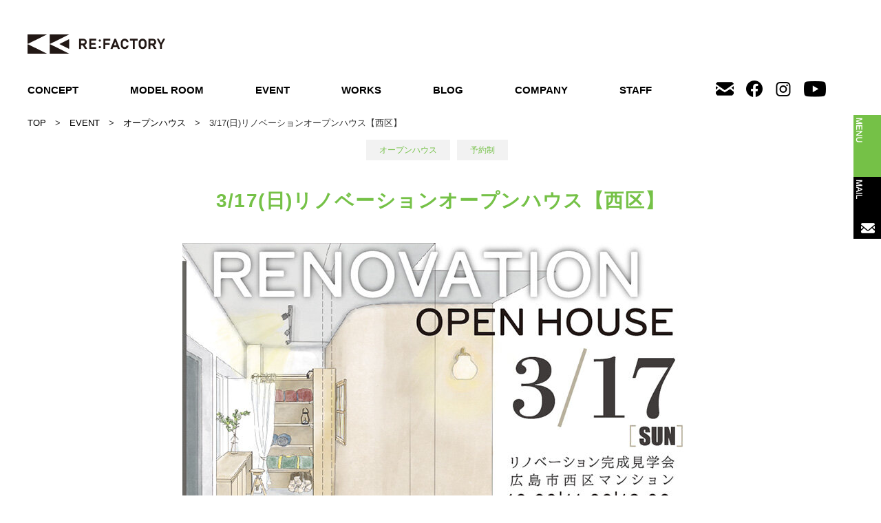

--- FILE ---
content_type: text/html
request_url: https://www.re-factory.jp/event/2024/03/003872.html
body_size: 10734
content:
<!doctype html>
<html lang="ja">
<head>
    <!-- Global site tag (gtag.js) - Google Analytics -->
<script async src="https://www.googletagmanager.com/gtag/js?id=G-0PNYR031YW"></script>
<script>
  window.dataLayer = window.dataLayer || [];
  function gtag(){dataLayer.push(arguments);}
  gtag('js', new Date());

  gtag('config', 'G-P1H2TWKCGT');
</script>
<meta http-equiv="Content-Type" content="text/html; charset=UTF-8" />
<meta name=viewport content="width=device-width, initial-scale=1, maximum-scale=1">
<meta name="format-detection" content="telephone=no">
<meta name="keywords" content="リノベーション,広島,リフォーム,中古マンション,REFACTORY,アールイーファクトリー,リファクトリー,テクシード" />

<link href="/common/css/cmn_style.css" rel="stylesheet" media="all" />
<link href="/common/css/cmn_layout.css" rel="stylesheet" media="all" />

  <link href="/common/css/layout2025.css" rel="stylesheet" media="all" />

<link href="/common/css/hover.css" rel="stylesheet" media="all" />
<link href="/common/css/print.css" rel="stylesheet" media="print" />
<link href="/re.ico" rel="shortcut icon" />
<link rel="canonical" href="https://www.re-factory.jp/event/2024/03/003872.html" />

<!--[if lt IE 9]>
    <link href="/common/css/ie8.css" rel="stylesheet">
    <script src="/common/js/html5shiv-3.7.0.js"></script>
<![endif]-->

<script src="/common/js/jquery-1.8.2.min.js"></script>
<script src="/common/js/common.js"></script>
<script>
$(function(){
$(".tabnavi .submenu").on("click", function() {
  $(this).parent().next().toggleClass("active");
});
$(".clause").on("click", function() {
	$(this).parent().toggleClass("active");
});
});
</script>


    <title>3/17(日)リノベーションオープンハウス【西区】 | オープンハウス | EVENT | RE:FACTORY（アールイーファクトリー）広島のリノベーション</title>
</head>
<body>

<div id="header">
  <h1><a href="/"><img src="/common/img/header/logo_header.png" alt="RE:FACTORY"></a></h1>
  <ul id="gnav">
    <li><a href="/concept/">CONCEPT</a></li>
    <li><a href="/modelroom/">MODEL ROOM</a></li>
    <li><a href="/event/">EVENT</a></li>
    <li><a href="/works/">WORKS</a></li>   
    <li><a href="/blog/">BLOG</a></li>
    <li><a href="/company/">COMPANY</a></li>
    <li><a href="/staff/">STAFF</a></li>
    <!-- <li><a href="/blog/2019/06/003367.html">RECRUIT</a></li> -->
  </ul>
  <ul class="ul_snsBtn">
    <li><a href="/cgi-bin/mail/form.cgi"><img src="/common/img/icon/icon_mail.png" alt="mail"></a></li>
    <li><a href="https://www.facebook.com/refactory" target="_blank"><img src="/common/img/icon/icon_facebook.png" alt="facebook"></a></li>
    <li><a href="https://www.instagram.com/tech_seed_re_factory/" target="_blank"><img src="/common/img/icon/icon_instagram.png" alt="Instagram"></a></li>
    <li><a href="https://www.youtube.com/@ch-fx9fs" target="_blank"><img src="/common/img/icon/icon_youtube.png" alt="YouTube"></a></li>
  </ul>
<!-- /#header --></div>
<ul class="tabnavi">
  <li class="submenu"><img src="/common/img/btn/btn_side_menu.jpg" class="pc"><img src="/common/img/btn/btn_menu_sp.jpg" class="sp"></li>
<li><a href="/cgi-bin/mail/form.cgi"><img src="/common/img/btn/btn_side_mail.jpg" class="pc"><img src="/common/img/btn/btn_mail_sp.jpg" class="sp"></a></li>
</ul>
<div id="sideNav">
<p class="clause"><img src="/common/img/btn/btn_side_clause.jpg" width="50" height="50"></p>
  <ul>
    <li><a href="/concept/">CONCEPT</a></li>
    <li><a href="/modelroom/">MODEL ROOM</a></li>
    <li><a href="/event/">EVENT</a></li>
    <li><a href="/works/">WORKS</a></li>
    <li><a href="/blog/">BLOG</a></li>
    <li><a href="/company/">COMPANY</a></li>
    <li><a href="/staff/">STAFF</a></li>
    <li><a href="/recruit/">RECRUIT</a></li>
    <li><a href="/cgi-bin/mail/form.cgi">MAIL</a></li>
    <li><a href="/project/"><img src="/common/img/btn/btn_special.png" class="建築家の自邸Project"></a></li>
    </ul>
</div>

<div id="content">
  <p class="breadcrumb"><a href="/">TOP</a>　>　<a href="/event/">EVENT</a>　>　<a href="https://www.re-factory.jp/event/cat1/" rel="tag">オープンハウス</a>　>　3/17(日)リノベーションオープンハウス【西区】</p>

  <div class="category">
    <ul>
      <li>オープンハウス</li><li>予約制</li>

    </ul>
  </div>

  <div id="event-subWrap">
    <h3>3/17(日)リノベーションオープンハウス【西区】</h3>
  
    <div class="top_image">
      <img src="https://www.re-factory.jp/event/images/d8ae38f6d00b2c1a4d8d7e22329c9a4205665ad7.jpg" />
    </div>
  
    <div class="event-sub_content">
            <p>　<br />みなさん、こんにちは！<br />イベントのご紹介です。<br />　<br /><strong>3/17（日）</strong>にオープンハウスを開催します！<br />2024年初のオープンハウスになります‼<br />お施主様が快く開催を了承してくださいました。<br />ありがとうございます。<br />　<br />今回のオープンハウス会場は西区マンション。<br />約73㎡のリノベ空間の大きなポイントは<br /><strong>「柔らかさを与えるアール</strong><strong>」</strong><br />　</p>
<p>上品にしつらえられた箱にこだわりを詰め込んだ設計となっております。<br />　<br /><span style="background-color: #99cc00;">▼設計初期のパース</span><br /><img alt="佐久間邸　ブログパース.jpg" src="https://www.re-factory.jp/event/images/883e82149eb61c70ff1f48ab326a5a3f079250c3.jpg" width="750" height="500" class="mt-image-none" /><br /> <br />アールの壁をシリカ(壁塗装材)で仕上げることでできた微小な凹凸は、<br />光を柔らかく部屋に広げ、上品な雰囲気を演出し、昼と夜で違った印象を与えます。<br />さらには見た目だけでなく、消臭や調湿の効果もあるそう...<br />　<br />アールの壁以外にも注目ポイントがたくさんありますので、<br />この機会にぜひご予約いただき、ご体感ください！<br />　<br /><span style="background-color: #ffcc99;"><strong>これからリノベを考えている方、</strong></span><br /><span style="background-color: #ffcc99;"><strong>実際にリノベ空間を見てみたい方はもちろん、</strong></span><br /><span style="background-color: #ffcc99;"><strong>具体的ではなくても、将来的に家づくりをご検討中の方も</strong></span><br /><span style="background-color: #ffcc99;"><strong>ぜひこの機会にお客様とRE:FACTORYが一緒に作り上げたリノベ空間を見ていただきながら、</strong></span><br /><span style="background-color: #ffcc99;"><strong>リノベについてのご質問やご不明点をご相談ください。</strong></span><br />　<br />コチラのイベントはご予約制となっておりますので<br />お早めにお申し込みください！<br />　<br />当日のお昼ごろに<span style="background-color: #ccffff;"><strong>インスタライブ</strong></span>にて<br />RE（アールイー）デザイナーによるリノベポイントの解説を行います！<br />お時間が合う方はぜひそちらもご覧ください。<br />　<br />ご予約お待ちしております！</p>
            
            <div class="overview">
<div class="overviewbox">
<h4>イベント概要</h4>
<table>
<tbody>
<tr><th>日時</th>
<td>※こちらのイベントは終了いたしました。</td>
</tr>
<tr><th>場所</th>
<td>西区己斐本町</td>
</tr>
<tr><th>ご案内時間</th>
<td>10:00　予約済<br>11:00　予約済<br>13:00　予約済<br>14:00　予約済<br>15:00　予約済<br>16:00　予約済<br>※12:30～インスタライブ</td>
</tr>
</tbody>
</table>
<div class="contact-form">
<p class="con-tit">お申し込み ･ お問い合わせ</p>
<p class="tel-mail">082-220-2933<br />info@re-factory.jp</p>
<p class="contact-btn"><a href="https://www.re-factory.jp/cgi-bin/mail/form.cgi">お問い合わせフォーム</a></p>
</div>
<p>一組一組のお客様とのお時間を大切に、ご予約制となっております。<br />ご希望の方はお早めにお問合せください。</p>
</div>
</div>
    <!-- /.event-sub_content --></div>
    
    <p class="back_event">
      <a href="/event/">＜　イベント一覧に戻る</a>
    </p>

  <!-- /#event-subWrap --></div>
  <!-- /#content --></div>

<h1 id="footerH1">広島のリノベーション　RE:FACTORY（アールイーファクトリー）のイベント情報</h1>
<div id="footer">
  <div class="inner">
    <div class="external">
      <div class="ul_snsBtn">
        <p><a href="/cgi-bin/mail/form.cgi"><img src="/common/img/icon/icon_mail.png" alt="mail"></a><a href="https://www.facebook.com/refactory" target="_blank"><img src="/common/img/icon/icon_facebook.png" alt="facebook"></a><a href="https://www.instagram.com/tech_seed_re_factory/" target="_blank"><img src="/common/img/icon/icon_instagram.png" alt="Instagram"></a><a href="https://www.youtube.com/@ch-fx9fs" target="_blank"><img src="/common/img/icon/icon_youtube.png" alt="YouTube"></a></p>
      </div>
      <ul class="ban">
        <li><a href="http://www.renovation.or.jp/" target="_blank"><img src="/common/img/footer/ban_footer.jpg" alt="かえる。くらし。すまい。リノベーション住宅推進協議会" width="218" height="52"></a></li>
        <li><a href="https://housevision.muji.com/renovation/" target="_blank"><img src="/common/img/footer/muji_logo.png" alt="MUJI Renovation Club"></a></li>
        <li><a href="http://www.tech-seed.co.jp/" target="_blank"><img src="/common/img/footer/tech-sheed_logo.png" alt="株式会社テクシード"></a></li>
      </ul>
    </div>
    <p class="logo_footer"><img src="/common/img/footer/logo_footer.png" alt="RE:FACTORY　株式会社テクノシード　RE:FACTORY　〒732-0012　広島市東区戸坂新町2丁目43-1　TEL：082-220-2933" width="389" height="56"></p>
    <p id="copyright">&copy;2016 RE:FACTORY  </p>
  </div>
</div>

<p id="pagetop"><a href="#"><img src="/common/img/footer/pagetop.png" alt=""></a></p>




<script type="text/javascript">

  var _gaq = _gaq || [];
  _gaq.push(['_setAccount', 'UA-22392865-1']);
  _gaq.push(['_trackPageview']);

  (function() {
    var ga = document.createElement('script'); ga.type = 'text/javascript'; ga.async = true;
    ga.src = ('https:' == document.location.protocol ? 'https://ssl' : 'http://www') + '.google-analytics.com/ga.js';
    var s = document.getElementsByTagName('script')[0]; s.parentNode.insertBefore(ga, s);
  })();

</script>
<script src="/common/js/tabnavi.js" charset="utf-8"></script>
</body>
</html>

--- FILE ---
content_type: text/css
request_url: https://www.re-factory.jp/common/css/cmn_style.css
body_size: 5564
content:
@charset "utf-8";
/*
	Description : 共有設定
*/

/* reset
----------------------------------------------------------- */
body,div,dl,dt,dd,ul,ol,li,h1,h2,h3,h4,h5,h6,form,input,textarea,p,th,td {
	margin: 0;
	padding: 0;
}
img {
	max-width: 100%;
	height: auto;
}
table {
	border-collapse: collapse;
	border-spacing: 0;
}
ul li {list-style: none;}
ol li {margin-left: 1.8em;}
h1,h2,h3,h4,h5,h6 {font-size: 100%;}
img {
	border: none;
	vertical-align: bottom;
}
hr {
	display:none;
	clear: both;
}
sub {
	font-size: 70%;
	vertical-align: baseline;
}
address {font-style: normal;}

/* base
----------------------------------------------------------- */
body {
	background: #fff;
	color: #333;
	text-align: center;
	font-size: 62.5%; /*10px*/
	line-height: 1.7;
	font-family: 'Hiragino Kaku Gothic ProN', 'ヒラギノ角ゴ ProN W3', Meiryo, メイリオ, Osaka, 'MS PGothic', arial, helvetica, sans-serif;
}
.en {
	font-family: 'Open Sans', sans-serif;
}
a:link,
a:hover,
a:active {
	color: #003EA4;
}
a:visited {
	color: #663399;
}
a:link,
a:visited {
	text-decoration: underline;
	/**/
	overflow: hidden;
	/**/
}
a:hover,
a:active {
	/*text-decoration: none;*/
	opacity:0.7;
}


/* clearfix
----------------------------------------------------------- */
.clearfix:after {
	content: ".";
	display: block;
	height: 0;
	clear: both;
	visibility: hidden;
}
.clearfix {
	display: inline-block;
}

/* font ----------------------- */
.fw-n{ font-weight:normal !important;}
.fw-b{ font-weight:bold !important;}

/* margin ----------------------- */
.mt0{ margin-top:0 !important;}
.mt5{ margin-top:5px !important;}
.mt10{ margin-top:10px !important;}
.mt15{ margin-top:15px !important;}
.mt20{ margin-top:20px !important;}
.mt25{ margin-top:25px !important;}
.mt30{ margin-top:30px !important;}
.mt35{ margin-top:35px !important;}
.mt40{ margin-top:40px !important;}
.mt45{ margin-top:45px !important;}
.mt50{ margin-top:50px !important;}
.mt60{ margin-top:60px !important;}
.mr0{ margin-right:0 !important;}
.mr5{ margin-right:5px !important;}
.mr10{ margin-right:10px !important;}
.mr15{ margin-right:15px !important;}
.mr20{ margin-right:20px !important;}
.mr25{ margin-right:25px !important;}
.mr30{ margin-right:30px !important;}
.mr35{ margin-right:35px !important;}
.mr40{ margin-right:40px !important;}
.mr45{ margin-right:45px !important;}
.mr50{ margin-right:50px !important;}
.mb0{ margin-bottom:0 !important;}
.mb5{ margin-bottom:5px !important;}
.mb10{ margin-bottom:10px !important;}
.mb15{ margin-bottom:15px !important;}
.mb20{ margin-bottom:20px !important;}
.mb25{ margin-bottom:25px !important;}
.mb30{ margin-bottom:30px !important;}
.mb35{ margin-bottom:35px !important;}
.mb40{ margin-bottom:40px !important;}
.mb45{ margin-bottom:45px !important;}
.mb50{ margin-bottom:50px !important;}
.ml0{ margin-left:0 !important;}
.ml5{ margin-left:5px !important;}
.ml10{ margin-left:10px !important;}
.ml15{ margin-left:15px !important;}
.ml20{ margin-left:20px !important;}
.ml25{ margin-left:25px !important;}
.ml30{ margin-left:30px !important;}
.ml35{ margin-left:35px !important;}
.ml40{ margin-left:40px !important;}
.ml45{ margin-left:45px !important;}
.ml50{ margin-left:50px !important;}

/* padding ----------------------- */
.pt0{ padding-top:0 !important;}
.pt5{ padding-top:5px !important;}
.pt10{ padding-top:10px !important;}
.pt15{ padding-top:15px !important;}
.pt20{ padding-top:20px !important;}
.pt25{ padding-top:25px !important;}
.pt30{ padding-top:30px !important;}
.pt35{ padding-top:35px !important;}
.pt40{ padding-top:40px !important;}
.pt45{ padding-top:45px !important;}
.pt50{ padding-top:50px !important;}
.pr0{ padding-right:0 !important;}
.pr5{ padding-right:5px !important;}
.pr10{ padding-right:10px !important;}
.pr15{ padding-right:15px !important;}
.pr20{ padding-right:20px !important;}
.pr25{ padding-right:25px !important;}
.pr30{ padding-right:30px !important;}
.pr35{ padding-right:35px !important;}
.pr40{ padding-right:40px !important;}
.pr45{ padding-right:45px !important;}
.pr50{ padding-right:50px !important;}
.pb0{ padding-bottom:0 !important;}
.pb5{ padding-bottom:5px !important;}
.pb10{ padding-bottom:10px !important;}
.pb15{ padding-bottom:15px !important;}
.pb20{ padding-bottom:20px !important;}
.pb25{ padding-bottom:25px !important;}
.pb30{ padding-bottom:30px !important;}
.pb35{ padding-bottom:35px !important;}
.pb40{ padding-bottom:40px !important;}
.pb45{ padding-bottom:45px !important;}
.pb50{ padding-bottom:50px !important;}
.pl0{ padding-left:0 !important;}
.pl5{ padding-left:5px !important;}
.pl10{ padding-left:10px !important;}
.pl15{ padding-left:15px !important;}
.pl20{ padding-left:20px !important;}
.pl25{ padding-left:25px !important;}
.pl30{ padding-left:30px !important;}
.pl35{ padding-left:35px !important;}
.pl40{ padding-left:40px !important;}
.pl45{ padding-left:45px !important;}
.pl50{ padding-left:50px !important;}

/* float ----------------------- */
.fl-r{ float:right !important;}
.fl-l{ float:left !important;}
.fl-n{ float:none !important;}

.clear{ clear: both !important;}

/* background ----------------------- */
.bg-n{ background:none !important;}

/* display ----------------------- */
.d-n{ display:none !important;}
.d-b{ display:block !important;}
.d-ib{display:inline-block !important;}
.d-i{ display:inline !important;}

/* text-align ----------------------- */
.ta-r{ text-align:right !important;}
.ta-l{ text-align:left !important;}
.ta-c{ text-align:center !important;}

/* border ----------------------- */
.bd-n{ border:none !important;}

/* overflow ----------------------- */
.ov-h{ overflow:hidden !important; zoom: 1;}

.color_red { color:#EA4706}


--- FILE ---
content_type: text/css
request_url: https://www.re-factory.jp/common/css/cmn_layout.css
body_size: 4780
content:
@charset "utf-8";
/*
	Description : コンテンツ詳細設定
*/

/* contents name
----------------------------------------------------------- */
div.table p {
	display:table-cell;
	vertical-align: middle;
	margin: 0;
}
* html div.table p{ /* IE 6 */
	display:inline;
	zoom:1;
}
*:first-child+html div.table p {/* IE 7 */
	display:inline;
	zoom:1;
}

/* header
----------------------------------------------------------- */
#header {
	margin: auto auto 2em;
	width: 1200px;
	overflow: hidden;
}
#header h1 {
	padding-top: 50px;
	padding-bottom: 35px;
	text-align: left;
}
#header h1 a:hover {opacity:1;}
#gnav li {
	font-size: 1.5em;
	float: left;
	margin-right: 5em;
	font-weight: bold;
	line-height: 1;
	font-family: Helvetica, Arial, sans-serif;
}
#gnav li a {
	color: #000;
	text-decoration: none;
	padding: 10px 0;
	display: block;
}

#header .ul_snsBtn {
	display: flex;
	justify-content: right;
	align-items: center;
}

#header .ul_snsBtn li {
	margin-left: 1.8em;
}

.tabnavi {
	visibility: hidden;
	position:fixed;
	top: 167px;
	right: -40px;
	z-index: 20;
	transition: right 500ms;
}
.tabnavi li {
	margin: 0;
	background-color: #fff;
}
.tabnavi.is-show {
	visibility: visible;
	right: 0;
}
.tabnavi a:hover {
	opacity: 0.8;
}
.tabnavi .submenu {cursor: pointer;}
.tabnavi li img:hover {opacity: 0.8;}
img.sp {display: none;}
#sideNav {display: none;}
#sideNav.active {
	display: block;
	width: 330px;
	height: 100%;
	position: fixed;
	top: 0;
	right: 0;
	background-color: rgba(117, 193, 71, 0.97);
	z-index: 30;
}
#sideNav .clause {
	float: right;
	margin: 20px 20px 0 0;
	width: 25px;
	cursor: pointer;
}
#sideNav ul {
padding: 120px 0 0 90px;
}
#sideNav ul li {
	font-size: 2.2em;
	line-height: 2em;
	text-align:left;
	font-weight: bold;
	letter-spacing: .2em;
	font-family: Helvetica, Arial, sans-serif;
}
#sideNav ul li a {
	text-decoration: none;
	color: #fff;
}


/* 210702追加--------------------------------------------------------*/

#sideNav ul li img {
	width: 50%;
	display: block;
	margin-left: auto;
    margin-right: auto;
	padding-right: 36%;

}
@media screen and (max-width:640px) {
#sideNav ul li img {
	width: 50%;
	display: block;
	margin-left: auto;
    margin-right: auto;
	padding-right: 12%;
}}
/*--------------------------------------------------------*/


#sideNav .clause:hover,
#sideNav ul li a:hover {opacity: 0.75;}


/* footer
--------------------------------------------------------*/
#footer {background-color: #eee;}
#footer .inner {
	margin: auto;
	width: 1200px;
	padding-top: 3em;
	padding-bottom: 3em;
}
#footer .inner:after {
	content: ".";
	display: block;
	height: 0;
	clear: both;
	visibility: hidden;
}
#footer .inner {display: inline-block;}
#footer .inner .logo_footer {float: left;}
#footer .inner .external {
	float: right;
	width: 500px;
}
#footer .inner .external .ban {
	display: inline-block;
}
#footer .inner .external .ban li {
	text-align: left;
	margin-bottom: 20px;
}
#footer .inner .external .ban li a:hover {opacity:1;}
#footer .inner .external .ul_snsBtn {
	float: right;
	margin-top: 13px;
}

#footer .inner .external .ul_snsBtn p {
	display: flex;
    align-items: center;
    justify-content: center;
}

#footer .inner .external .ul_snsBtn a{
	margin-left: 15px;
}
#copyright {
	clear: both;
	text-align: right;
}
#pagetop {
	display: none;
	position: fixed;
	bottom: 10px;
	right: 0px;
}
#pagetop a {
	display: block;
	width: 40px;
	height: 40px;
	text-decoration: none;
	line-height: 40px;
}

#pagetop a:hover {opacity:1;}
@media screen and (max-width:640px) {
/* header
----------------------------------------------------------- */
#header {
	margin: auto auto 2em;
	width: 95%;
	padding: 0 2.5%;
	background: #fff;
	position: fixed;
	height: 80px;
	z-index: 10;
}
#header h1 {
	padding-top: 28px;
	padding-bottom: 10px;
	text-align: left;
	width: 42%;
}
#gnav {	display: none;}
#header .ul_snsBtn {display: none;}
#header .ul_snsBtn li { width: 50px}
img.sp {display: block;}
img.pc {display: none;}
.tabnavi {
	position: fixed;
	top: 20px;
	right: 10px;
	z-index: 20;
}
.tabnavi .submenu {	cursor: pointer;}
.tabnavi li {
	float: right;
	margin-left: 1em;
	width: 37px;
}
#sideNav.active { width: 100%;}
#sideNav .clause {
	width: 35px;
	margin: 21px 11px 0 0;
}
#sideNav ul {	padding: 40px 0 0 40px;}


/* footer
--------------------------------------------------------*/
#footer .inner {
	margin: auto;
	width: 100%;
	padding-top: 3em;
	padding-bottom: 3em;
}
#footer .inner .external {
	float: none;
	width: 90%;
	overflow: hidden;
	margin: 0 auto 2em;
}
#footer .inner .external .ul_snsBtn {
	float: none;
	margin: 0 0 1em;
}
#footer .inner .external .ban {	clear: both;}
#footer .inner .external .ban li {
	margin: 10% 0;
}
#footer .inner .external .ban li a img{
	display: block;
	margin: 0 auto;
}
#footer .inner .logo_footer {
	float: none;
	margin: 0 auto 1em;
	width: 90%;
}
#copyright {text-align: center;}
}




--- FILE ---
content_type: text/css
request_url: https://www.re-factory.jp/common/css/layout2025.css
body_size: 53066
content:
@charset "utf-8";

/* contentFooter h1
--------------------------------------------------------*/
h1#footerH1 {
	font-size: 1.4em;
	color: silver;
	font-weight: normal;
	padding: 2em 1em;
}

/*-- Slider --------------------------------------------------------*/
#slider {
	margin-bottom: 5em;
}

#slider a:hover {
	opacity: 1;
}

/*-- bnrArea --------------------------------------------------------*/
.bnrArea+.bnrArea {
	margin-top: 60px;
}





/*-- notice --------------------------------------------------------*/
#index_notice {
	margin: 0 auto 4em;
	width: 1200px;
}

#index_notice:after {
	content: ".";
	display: block;
	height: 0;
	clear: both;
	visibility: hidden;
}

#index_notice {
	display: inline-block;
}

#index_notice .section {
	padding: 1.5em;
	border: 3px solid #000;
}

#index_notice .section h2 {
	font-size: 2.8em;
	font-family: Helvetica, Arial, sans-serif;
	padding: 0 0 .5em;
	letter-spacing: .2em;
}

#index_notice .section p {
	font-size: 1.5em;
}






/*-- index_information & information 共通 --------------------------------------------------------*/
#index_information .inner,
#infoWrap {
	display: inline-block;
}

#index_information .entry,
#infoWrap .entry {
	display: flex;
	flex-wrap: wrap;
	width: 800px;
	margin: 0 auto;
	gap: 45px 45px;
	font-size: 1.5em;
}

#index_information .entry-date,
#infoWrap .entry-date {
	width: 120px;
}

#index_information .entry-meta,
#infoWrap .entry-meta {
	width: 630px;
	text-align: left;
}

#index_information .entry-meta .entry-blog,
#infoWrap .entry-meta .entry-blog {
	display: inline-block;
	width: 5em;
	padding: 3px 6px;
	color: #fff;
	font-size: 0.75em;
	text-align: center;
	float: left;
}

#index_information .entry-meta .blog--blog,
#infoWrap .entry-meta .blog--blog {
	background-color: #90b7d3;
}

#index_information .entry-meta .blog--works,
#infoWrap .entry-meta .blog--works {
	background-color: #d0a973;
}

#index_information .entry-meta .blog--information,
#infoWrap .entry-meta .blog--information {
	background-color: #75C147;
}

#index_information .entry-meta .blog--default,
#infoWrap .entry-meta .blog--default {
	background-color: #000;
}

#index_information .entry-meta .entry-title,
#infoWrap .entry-meta .entry-title {
	display: inline-block;
	width: 500px;
	margin-left: 4em;
}



@media screen and (max-width: 640px) {

	/* セクション全体 */
	#index_information .inner {
		width: 100%;
		padding: 3em 0;
	}

	#index_information h2 {
		background-size: 50%;
		font-size: 2em !important;
	}

	#infoWrap {
		width: 100%;
	}

	.infoContent {
		padding: 30px 0;
	}

	/* 記事リスト */
	#index_information .entry,
	#infoWrap .entry {
		display: block;
		width: 90%;
		margin: 0 auto;
		gap: 0;
	}

	/* 日付 */
	#index_information .entry-date,
	#infoWrap .entry-date {
		display: flex;
	}

	/* メタ情報 */
	#index_information .entry-meta,
	#infoWrap .entry-meta {
		width: 100%;
		display: block;
		text-align: left;
		margin-bottom: 2.5em;
	}

	/* ブログラベルを右寄せ・上段に */
	#index_information .entry-meta .entry-blog,
	#infoWrap .entry-meta .entry-blog {
		float: none;
		display: inline-block;
		font-size: 0.65em;
		padding: 2px 8px;
		margin-top: -2.5em;
		background-clip: padding-box;
		text-align: center;
		float: right;
	}

	/* タイトルは次行に */
	#index_information .entry-meta .entry-title,
	#infoWrap .entry-meta .entry-title {
		display: block;
		width: 100%;
		margin-left: 0;
		margin-top: 0;
		font-size: 1em;
		line-height: 1.5;
	}
}



/*-- index_information --------------------------------------------------------*/
#index_information .inner {
	margin: auto;
	width: 1200px;
	padding: 5em 0 4em;
}

#index_information .inner h2 {
	font-size: 2.9em;
	text-align: center;
	font-family: Helvetica, Arial, sans-serif;
	padding: 1.7em 0 1em;
	line-height: 1;
	letter-spacing: .2em;
}


/*-- information --------------------------------------------------------*/
#infoWrap {
	padding: 70px 0 40px;
	background-repeat: no-repeat;
	background-image: url(../img/bg/bg_tit01.png);
	background-position: center 60px;
}

#infoWrap .entry {
	margin-bottom: 45px;
}


#infoWrap h3 {
	font-size: 2.8em;
	text-align: center;
	font-family: Helvetica, Arial, sans-serif;
	padding: 1.7em 0 1.3em;
	line-height: 1;
	letter-spacing: .2em;
}

@media screen and (max-width: 640px) {
	#infoWrap {
		padding: 60px 0 50px;
		background-position: center 20px;
		background-size: 50%;
	}

	#infoWrap h3 {
		font-size: 2em;
		padding: 0.6em 0 1.2em;
	}
}













/*-- concept --------------------------------------------------------*/
#index_concept {
	background-color: #eee;
}

#index_concept .inner {
	margin: auto;
	width: 1200px;
	padding: 70px 0 50px;
}

#index_concept .inner:after {
	content: ".";
	display: block;
	height: 0;
	clear: both;
	visibility: hidden;
}

#index_concept .inner {
	display: inline-block;
}

#index_concept .inner h2 {
	font-size: 2.9em;
	text-align: center;
	font-family: Helvetica, Arial, sans-serif;
	background-image: url(../img/bg/bg_tit01.png);
	background-repeat: no-repeat;
	background-position: center top;
	padding: 1.7em 0 1em;
	line-height: 1;
	letter-spacing: .2em;
}

#index_concept .inner h3 {
	font-size: 1.2em;
	margin-bottom: 1em;
}






#index_concept .inner .thumb {
	float: left;
	width: 580px;
}

#index_concept .inner .textArea {
	float: right;
	width: 580px;
	font-size: 1.5em;
	text-align: left;
}

#index_concept .inner .textArea p {
	margin-bottom: 1em;
}

#index_concept .inner .textArea .btnMore {
	width: 42%;
	margin: 0 auto;
	text-align: center;
	letter-spacing: .2em;
}

#index_concept .inner .textArea .flex {
	display: flex;
	flex-wrap: wrap;
	justify-content: space-between;
}

#index_concept .inner .textArea .btnUsed {
	width: 42%;
	text-align: center;
	letter-spacing: .2em;
}

#index_concept .inner .textArea .btnMore:hover,
#index_concept .inner .textArea .btnUsed:hover {
	opacity: 0.7;
}

#index_concept .inner .textArea .btnMore a {
	background-color: #000;
	display: block;
	font-size: 1.1em;
	font-weight: bold;
	color: #FFF;
	text-decoration: none;
	padding: 12px 0;
	font-family: Helvetica, Arial, sans-serif;
}

#index_concept .inner .textArea .btnUsed a {
	background-color: #75C147;
	display: block;
	font-size: 1.1em;
	font-weight: bold;
	color: #FFF;
	text-decoration: none;
	padding: 12px 0;
}

/*-- btnHome-Inspection --------------------------------------------------------*/
#index_concept .inner .textArea .btnUsed.btnHome-Inspection:hover {
	opacity: 0.7;
}

#index_concept .inner .textArea .btnUsed.btnHome-Inspection a {
	background-color: #fff;
	display: block;
	font-size: 1.1em;
	font-weight: bold;
	color: #000;
	text-decoration: none;
	padding: 12px 0;
	border: 4px solid #000;
}

/*-- about --------------------------------------------------------*/
.index_about {
	margin: 0 auto 4em;
	width: 1200px;
	background-image: url(../img/bg/bg_tit03.png);
	background-position: center 72px;
	padding: 116px 0 50px;
	background-repeat: no-repeat;
}

.index_about:after {
	content: ".";
	display: block;
	height: 0;
	clear: both;
	visibility: hidden;
}

.index_about {
	display: inline-block;
}

.index_about .section {
	float: left;
	width: 400px;
	text-align: center;
}

.index_about .section h2 {
	font-size: 2.8em;
	font-family: Helvetica, Arial, sans-serif;
	padding: 0 0 .5em;
	letter-spacing: .2em;
}

.index_about .section p {
	font-size: 1.2em;
	margin-bottom: 1em;
}

/*-- top-company --------------------------------------------------------*/
#index_company {
	background-color: #eee;
	background-image: url(../img/bg/bg_tit02.png);
	background-repeat: no-repeat;
	background-position: center 55px;
	margin: 0 auto 8em;

}

#index_company .inner {
	margin: auto;
	width: 1200px;
	padding: 5em 0 50px;
}

#index_company .inner:after {
	content: ".";
	display: block;
	height: 0;
	clear: both;
	visibility: hidden;
}

#index_company .inner h2 {
	font-size: 2.9em;
	text-align: center;
	font-family: Helvetica, Arial, sans-serif;
	background-repeat: no-repeat;
	background-position: center top;
	padding: 1.7em 0 1em;
	line-height: 1;
	letter-spacing: .2em;
}

#index_company .inner .flex {
	display: flex;
	flex-wrap: wrap;
	justify-content: space-between;
}

#index_company .inner .flex .section p {
	font-size: 1.2em;
	margin-bottom: 1em;
}

/*-- works --------------------------------------------------------*/
#index_works {
	margin: 0 auto 8em;
	width: auto;
	background-color: #eee;
	padding: 70px 0 50px;
	background-repeat: no-repeat;
}

#index_works .inner {
	width: 1200px;
	margin: 0 auto;
}

#index_works {
	display: inline-block;
}

#index_works .flex {
	display: flex;
	flex-wrap: wrap;
	justify-content: space-between;
}

#index_works h2 {
	font-size: 2.9em;
	text-align: center;
	font-family: Helvetica, Arial, sans-serif;
	background-image: url(../img/bg/bg_tit04.png);
	background-repeat: no-repeat;
	background-position: center top;
	padding: 1.7em 0 1em;
	line-height: 1;
	letter-spacing: .2em;
}

#index_works .section {
	background-color: #000;
	padding: 7px;
	width: 265px;
	height: 265px;
	float: left;
	margin: 0 0 30px 0;
	position: relative;
}

#index_works .section .caption {
	position: absolute;
	display: block;
	top: 50%;
	left: 50%;
	-webkit-transform: translate(-50%, -50%);
	-ms-transform: translate(-50%, -50%);
	transform: translate(-50%, -50%);
	font-size: 1.6em;
	font-weight: bold;
	color: #FFF;
	text-shadow: 0px 0px 3px rgba(0, 0, 0, 1);
}

#index_works .btnMore {
	width: 180px;
	text-align: center;
	letter-spacing: .2em;
	clear: both;
	margin: 0 auto 0;
}

#index_works .btnMore:hover {
	opacity: 0.7;
}

#index_works .btnMore a {
	background-color: #000;
	display: block;
	font-size: 1.6em;
	font-weight: bold;
	color: #FFF;
	text-decoration: none;
	padding: 12px 0;
	font-family: Helvetica, Arial, sans-serif;
}

/*-- blog --------------------------------------------------------*/
#index_blog {
	margin: 0 auto 8em;
	width: 1200px;
	padding: 70px 0 50px;
	background-repeat: no-repeat;
	background-color: #E3F3DA;
}

#index_blog:after {
	content: ".";
	display: block;
	height: 0;
	clear: both;
	visibility: hidden;
}

#index_blog {
	display: inline-block;
}

#index_blog h2 {
	font-size: 2.9em;
	text-align: center;
	font-family: Helvetica, Arial, sans-serif;
	background-image: url(../img/bg/bg_tit01.png);
	background-repeat: no-repeat;
	background-position: center top;
	padding: 1.7em 0 1em;
	line-height: 1;
	letter-spacing: .2em;
}

#index_blog .section {
	width: 220px;
	float: left;
	text-align: center;
	margin: 0 40px 30px;
}

#index_blog .section p {
	margin-bottom: 10px;
}

#index_blog .section.blogcat-media p {
	font-size: 1.4em;
	font-weight: bold;
}




#index_blog .section dl dt {
	font-size: 1.2em;
	color: #666;
}

#index_blog .section dl dd {
	font-size: 1.4em;
	font-weight: bold;
}

#index_blog .btnMore {
	width: 180px;
	text-align: center;
	letter-spacing: .2em;
	clear: both;
	margin: 0 auto 0;
}

#index_blog .btnMore:hover {
	opacity: 0.7;
}

#index_blog .btnMore a {
	background-color: #000;
	display: block;
	font-size: 1.6em;
	font-weight: bold;
	color: #FFF;
	text-decoration: none;
	padding: 12px 0;
	font-family: Helvetica, Arial, sans-serif;
}

#index_blog .section img {
	width: 180px;
	border: 7px solid transparent;
}

#index_blog .section.blogcat-media img {
	outline: 7px solid #000;
	outline-offset: -14px;
}


/* CONCEPT
-------------------------------------------------------------------*/
#conceptWrap {
	padding: 130px 0 50px;
	background-repeat: no-repeat;
	background-image: url(../img/bg/bg_tit01.png);
	background-position: center 60px;
}

#content #conceptWrap .subtit {
	margin-bottom: 60px;
}

#conceptWrap .conceptBox {
	text-align: left;
}

#conceptWrap .conceptBox .tit {
	font-size: 2.1em;
	font-weight: bolder;
	line-height: 1.4;
	margin-bottom: 1em;
}

#conceptWrap .conceptBox .tit span {
	color: #73BF46;
}

#conceptWrap .conceptBox .tit2 {
	font-size: 2em;
	color: #73BF46;
	font-weight: bolder;
	line-height: 1.4;
	margin-bottom: 1em;
}

#conceptWrap .conceptBox p {
	font-size: 1.5em;
	margin-bottom: 2em;
}

#conceptWrap .flex {
	display: flex;
	flex-wrap: wrap;
	justify-content: space-between;
	margin-bottom: 60px;
}

#conceptWrap .flex .conceptBox {
	width: 570px;
	display: flex;
	flex-direction: column;
}

#conceptWrap .flex .conceptBox figure {
	margin: auto 0 2em;
}

#conceptWrap .flex .conceptBox figure ul {
	font-size: 1.1em;
}

#conceptWrap .flex .conceptBox figure li {
	width: 47%;
	display: inline-block;
	vertical-align: top;
	padding-top: 20px;
}

#conceptWrap .flex .conceptBox figure li p {
	font-size: 1.15em;
	margin-top: 10px;
	margin-bottom: 0;
}

#conceptWrap .flex .conceptBox figure .last {
	margin: 0 0 0 6%;
}



/* modelroom6/15追加
-------------------------------------------------------------------*/
#modelroomWrap {
	padding: 70px 0 20px;
	background-repeat: no-repeat;
	background-image: url(../img/bg/bg_tit01.png);
	background-position: center 60px;
}

#content #modelroomWrap .subtit {
	margin-bottom: 60px;
}

#modelroomWrap .modelroomBox {
	text-align: left;
}

#modelroomWrap .modelroomBox .tit {
	font-size: 2.1em;
	font-weight: bolder;
	line-height: 1.4;
	margin-bottom: 1em;
}

#modelroomWrap .modelroomBox .tit span {
	color: #73BF46;
}

#modelroomWrap .modelroomBox .tit2 {
	font-size: 2em;
	color: #73BF46;
	font-weight: bolder;
	line-height: 1.4;
	margin-bottom: 1em;
}

#modelroomWrap .modelroomBox .tit3 {
	font-size: 2.1em;
	font-weight: bolder;
	line-height: 0.8;
	margin-top: 1.2em;
	margin-bottom: 0.1em;
}

#modelroomWrap .modelroomBox .tit4 {
	font-weight: bolder;
	line-height: 0.8;
}

#modelroomWrap .modelroomBox p {
	font-size: 1.5em;
	margin-bottom: 1.4em;
}

#modelroomWrap .flex {
	display: flex;
	flex-wrap: wrap;
	justify-content: space-between;
	margin-bottom: 60px;
}

#modelroomWrap .flex .modelroomBox {
	width: 570px;
	display: flex;
	flex-direction: column;
}

#modelroomWrap .flex .modelroomBox figure {
	margin: auto 0 1em;
}

#modelroomWrap h3 {
	font-size: 2.8em;
	text-align: center;
	font-family: Helvetica, Arial, sans-serif;
	padding: 1.7em 0 0.8em;
	line-height: 1;
}

#modelroomWrap h4 {
	font-size: 1.8em;
	font-weight: normal;
	text-align: center;
	padding: 0.8em 0 2.2em;
	line-height: 2;
}

#modelroomWrap .form {
	width: 180px;
	text-align: center;
	letter-spacing: .2em;
	clear: both;
	margin: 0 auto 60px;
}

#modelroomWrap .form a {
	background-color: #000;
	display: block;
	font-size: 1.6em;
	font-weight: bold;
	color: #FFF;
	text-decoration: none;
	padding: 12px 0;
	font-family: Helvetica, Arial, sans-serif;
}

.br-sp {
	display: none;
}

/* works
-------------------------------------------------------------------*/
#content {
	width: 1200px;
	margin: auto;
}

#content .breadcrumb {
	text-align: left;
	font-size: 1.3em;
	margin-bottom: 1em;
	font-family: Arial, Helvetica, sans-serif;
}

#content .breadcrumb a {
	text-decoration: none;
	color: #000;
}

#content .heading {
	background-color: #75C147;
	margin-bottom: 2em;
}

#content .heading .text {
	float: left;
	width: 330px;
	text-align: left;
	color: #FFF;
	padding: 40px 20px 0;
	box-sizing: border-box;
}

#content .heading h2 {
	font-size: 3.3em;
	margin-bottom: .8em;
	font-family: Arial, Helvetica, sans-serif;
}

#content .heading .text p {
	font-size: 1.5em;
}

#content .caetgoryList {
	margin: auto;
	width: 60%;
	font-size: 1.5em;
	line-height: 2.4;
}

#content .caetgoryList a,
#content .caetgoryList span {
	overflow: visible;
	color: #000;
	display: inline-block;
	margin: 0 1em;
}

#worksWrap {
	padding: 70px 0 50px;
	background-repeat: no-repeat;
	background-image: url(../img/bg/bg_tit04.png);
	background-position: center 60px;
}

#worksWrap:after {
	content: ".";
	display: block;
	height: 0;
	clear: both;
	visibility: hidden;
}

#worksWrap h3 {
	font-size: 2.8em;
	text-align: center;
	font-family: Helvetica, Arial, sans-serif;
	padding: 1.7em 0 1.3em;
	line-height: 1;
}

#worksWrap .worksList li {
	float: left;
	width: 370px;
	text-align: left;
	margin: 0 45px 45px 0;
	font-size: 1.5em;
}

#worksWrap .worksList li:nth-child(3n) {
	margin-right: 0;
}

#worksWrap .worksList li img {
	margin-bottom: 5px;
}

#worksWrap .worksList li a {
	text-decoration: none;
	color: #000;
}

/* works詳細
-----------------------------------------*/
#worksWrap .floorPlan {
	padding-top: 80px
}

#worksWrap .floorPlan .mainImage {
	margin-bottom: 5em;
}

#worksWrap .floorPlan .details .description {
	float: left;
	width: 50%;
	text-align: left;
}

#worksWrap .floorPlan .details .description h4 {
	font-size: 2.6em;
	margin-bottom: 1.2em;
}

#worksWrap .floorPlan .details .description p {
	font-size: 1.5em;
	margin-bottom: 2em;
}

#worksWrap .floorPlan .details .description .tag a {
	margin-right: 2em;
	float: left;
	color: #000;
}

#worksWrap .floorPlan .details .description .buildingInfo {
	font-size: 1.5em;
	margin-bottom: 2.3em;
}

#worksWrap .floorPlan #entryBody {
	clear: both;
}

#worksWrap .floorPlan #entryBody p {
	font-size: 1.5em;
	line-height: 130%;
	min-height: 1.5em;
}

#worksWrap .floorPlan #entryBody p img {
	margin-bottom: 5px;
}

/* staff
-------------------------------------------------------------------*/
.staffWrap {
	padding: 70px 0 20px;
	background-image: url(../img/bg/bg_tit02.png);
	background-repeat: no-repeat;
	background-position: center 60px;
	display: inline-block;
}

.staffWrap h3 {
	font-size: 2.8em;
	text-align: center;
	font-family: Helvetica, Arial, sans-serif;
	padding: 1.7em 0 1.3em;
	line-height: 1;
	letter-spacing: .2em;
}

.staffWrap .staff {
	width: 860px;
	border-bottom: 1px dashed #888;
	margin: 0 auto 2.5em;
	padding-bottom: 3em;
}

.staffWrap .staff:after {
	content: ".";
	display: block;
	height: 0;
	clear: both;
	visibility: hidden;
}

.staffWrap .staff {
	display: inline-block;
}

.staffWrap .staff .thumb {
	float: left;
	margin-top: 0.8em;
}

.staffWrap .staff .profile {
	float: left;
	width: 600px;
	margin-left: 40px;
	text-align: left;
}

.staffWrap .staff .profile p {
	font-size: 1.4em;
}

.staffWrap .staff .profile .name {
	font-size: 1.8em;
	border-bottom: 1px solid #75C147;
	margin-bottom: .5em;
}

.staffWrap .staff .profile .name span {
	font-size: 0.8em;
}

.staffWrap .staff .profile .coment {
	background: #EAF6E4;
	padding: 10px 15px;
	margin-bottom: 1em;
}

.staffWrap .staff .profile .profileList {
	font-size: 1.4em;
}

.staffWrap .staff .profile .profileList dt {
	clear: both;
	float: left;
}

.staffWrap .staff .profile .profileList dd {
	padding-left: 6em;
	margin-bottom: .5em;
}

/*----- partner -----*/
.partnerWrap {
	width: 860px;
	padding: 70px 0 20px;
	background-image: url(../img/bg/bg_tit02.png);
	background-repeat: no-repeat;
	background-position: center 60px;
	display: inline-block;
}

.partnerWrap h3 {
	font-size: 2.8em;
	text-align: center;
	font-family: Helvetica, Arial, sans-serif;
	padding: 1.7em 0 1.3em;
	line-height: 1;
	letter-spacing: .2em;
}

.partnerWrap .flex {
	display: flex;
	flex-wrap: wrap;
}

.partnerWrap .partner {
	width: 430px;
	display: flex;
	flex-wrap: wrap;
	margin-bottom: 40px;
}

.partnerWrap .partner .thumb {
	width: 150px;
	padding-right: 8px;
}

.partnerWrap .partner .profile {
	text-align: left;
	font-size: 1.4em;
	word-wrap: break-word;
}

/* company
-------------------------------------------------------------------*/
#companyWrap {
	padding: 130px 0 50px;
	background-repeat: no-repeat;
	background-image: url(../img/bg/bg_tit02.png);
	background-position: center 60px;
}

#company:after {
	content: ".";
	display: block;
	height: 0;
	clear: both;
	visibility: hidden;
}

#company {
	display: inline-block;
}

#companyWrap .about {
	border-bottom: 1px dashed #888;
	width: 100%;
	padding-bottom: 3em;
	margin-bottom: 4em;
}

#companyWrap .about:after {
	content: ".";
	display: block;
	height: 0;
	clear: both;
	visibility: hidden;
}

#companyWrap .about {
	display: inline-block;
}

#companyWrap .about .profile {
	float: left;
	width: 600px;
	text-align: left;
}

#companyWrap .about .profile .address {
	background-color: #EAF6E4;
	padding: 26px 20px 20px;
	margin-bottom: 2em;
}

#companyWrap .about .profile .address p {
	font-size: 1.8em;
	font-weight: bold;
	margin-bottom: .8em;
}

#companyWrap .about .profile dl {
	font-size: 1.5em;
}

#companyWrap .about .profile dl dt {
	clear: both;
	float: left;
}

#companyWrap .about .profile dl dd {
	padding-left: 10em;
	margin-bottom: 1em;
}

#companyWrap .section {
	font-size: 1.5em;
	text-align: left;
	margin-bottom: 2em;
}

#companyWrap .section .tit,
#companyWrap .philosophy .section .tit {
	font-weight: bold;
	margin-bottom: 0px;
}

#companyWrap .philosophy {
	border: 1px solid #888;
	padding: 20px;
	width: 900px;
	box-sizing: border-box;
}

#companyWrap .philosophy .section p {
	margin-bottom: .8em;
}

#companyWrap .philosophy .ta-r {
	font-size: 1.5em;
}

/* Event
-----------------------------------------------*/
#eventWrap.top130 {
	padding-top: 130px;
}

#eventWrap:after {
	content: ".";
	display: block;
	height: 0;
	clear: both;
	visibility: hidden;
}

#eventWrap h3 {
	font-size: 2.8em;
	text-align: center;
	font-family: Helvetica, Arial, sans-serif;
	padding: 1.7em 0 1.3em;
	line-height: 1;
}

#eventWrap .inner .modelRoom {
	background-color: #FFF;
	margin-bottom: 30px;
	padding-bottom: 30px;
	border-bottom: 1px dashed #888;
}

#eventWrap .inner .modelRoom:after {
	content: ".";
	display: block;
	height: 0;
	clear: both;
	visibility: hidden;
}

#eventWrap .inner .modelRoom .thumb {
	width: 270px;
	float: left;
}

#eventWrap .inner .modelRoom .textArea {
	width: 590px;
	float: left;
	box-sizing: border-box;
	padding: 0px 20px 10px;
	text-align: left;
}

#eventWrap .inner .modelRoom .textArea h4 {
	font-size: 1.8em;
	font-weight: bold;
	margin-bottom: 1.5em;
}

#eventWrap .inner .modelRoom .textArea p {
	font-size: 1.4em;
}

#eventWrap .inner .modelRoom .textArea .btnMore {
	width: 170px;
	text-align: center;
	letter-spacing: .1em;
	margin: 3em 0 0 auto;
}

#eventWrap .inner .modelRoom .textArea .btnMore:hoverr {
	opacity: 0.7;
}

#eventWrap .inner .modelRoom .textArea .btnMore a {
	background-color: #000;
	display: block;
	font-size: 1.1em;
	font-weight: bold;
	color: #FFF;
	text-decoration: none;
	padding: 12px 0;
}

.pager {
	clear: both;
	font-size: 1.5em;
	text-align: center;
}

.pager a {
	text-decoration: none;
	color: #000;
}

/*--Event-------------------------------------------------------*/
#eventWrap .eventContnt {
	width: 1200px;
	margin: auto;
	background-image: url(../img/bg/bg_side.jpg);
	background-repeat: repeat-y;
	background-position: right top;
}

#eventWrap .eventContnt:after {
	content: ".";
	display: block;
	height: 0;
	clear: both;
	visibility: hidden;
}

#eventWrap .eventContnt {
	display: inline-block;
}

#eventWrap .eventContnt .contentMain {
	width: 850px;
	float: left;
	text-align: left;
}

#eventWrap .eventContnt .contentMain .day {
	font-size: 1.3em;
	margin-bottom: .5em;
}

#eventWrap .eventContnt .contentMain .tit {
	font-size: 1.7em;
	font-weight: bold;
	color: #73BF46;
	margin-bottom: .5em;
}

#eventWrap .eventContnt .contentMain p,
#eventWrap .eventContnt .contentMain ul #eventWrap .eventContnt .contentMain table {
	font-size: 1.5em;
	margin-bottom: 2em;
}

#eventWrap .eventContnt .side {
	width: 330px;
	float: right;
	text-align: left;
	padding: 20px 10px;
	box-sizing: border-box;
}

#eventWrap .eventContnt .side .tit {
	font-size: 1.7em;
	font-weight: bold;
	color: #74C046;
}

#eventWrap .eventContnt .side ul {
	margin-bottom: 2em;
}

#eventWrap .eventContnt .side li {
	font-size: 1.5em;
	text-indent: -1.4em;
	padding-left: 1.4em;
	margin-bottom: .3em;
}

#eventWrap .eventContnt .side li a {
	color: #000;
	text-decoration: none;
}

#eventWrap .eventContnt .side select {
	font-size: 1.5em;
	padding: 3px;
}

/* メディア情報
------------------------------------------------------------*/
#mediaWrap {
	padding: 70px 0 50px;
	background-repeat: no-repeat;
	background-image: url(../img/bg/bg_tit02.png);
	background-position: center 60px;
}

#mediaWrap:after {
	content: ".";
	display: block;
	height: 0;
	clear: both;
	visibility: hidden;
}

#mediaWrap {
	display: inline-block;
}

#mediaWrap h3 {
	font-size: 2.8em;
	text-align: center;
	font-family: Helvetica, Arial, sans-serif;
	padding: 1.7em 0 1.3em;
	line-height: 1;
}

#mediaWrap .mediaContnt {
	width: 1200px;
	margin: auto;
	background-image: url(../img/bg/bg_side.jpg);
	background-repeat: repeat-y;
	background-position: right top;
}

#mediaWrap .mediaContnt:after {
	content: ".";
	display: block;
	height: 0;
	clear: both;
	visibility: hidden;
}

#mediaWrap .mediaContnt {
	display: inline-block;
}

#mediaWrap .mediaContnt .contentMain {
	width: 850px;
	float: left;
	text-align: left;
}

#mediaWrap .mediaContnt .contentMain .day {
	font-size: 1.3em;
	margin-bottom: .5em;
}

#mediaWrap .mediaContnt .contentMain .tit {
	font-size: 1.7em;
	font-weight: bold;
	color: #73BF46;
	margin-bottom: .5em;
}

#mediaWrap .mediaContnt .contentMain p,
#mediaWrap .mediaContnt .contentMain ul #mediaWrap .mediaContnt .contentMain table {
	font-size: 1.5em;
	margin-bottom: 2em;
}

#mediaWrap .mediaContnt .side {
	width: 330px;
	float: right;
	text-align: left;
	padding: 20px 10px;
	box-sizing: border-box;
}

#mediaWrap .mediaContnt .side .tit {
	font-size: 1.7em;
	font-weight: bold;
	color: #74C046;
}

#mediaWrap .mediaContnt .side ul {
	margin-bottom: 2em;
}

#mediaWrap .mediaContnt .side li {
	font-size: 1.5em;
	text-indent: -1.4em;
	padding-left: 1.4em;
	margin-bottom: .3em;
}

#mediaWrap .mediaContnt .side li a {
	color: #000;
	text-decoration: none;
}

#mediaWrap .mediaContnt .side select {
	font-size: 1.5em;
	padding: 3px;
}

/* MAIL
------------------------------------------------------------*/
#content .mailWrap {
	width: 100%;
	text-align: left;
}

#content .mailWrap p {
	font-size: 1.5em;
	margin-bottom: 1em;
}

#content .mailWrap .request {
	background-color: #EEF8E9;
	padding: 15px 20px;
	margin-bottom: 3em;
}

#content .mailWrap .request .tit {
	font-size: 1.7em;
	font-weight: bold;
	color: #74C046;
	margin-bottom: .5em;
}

#content .mailWrap .request p {
	margin-bottom: 0;
}

#content .mailWrap .mailerrs ul {
	background-color: #fff2f2;
	padding: 1em;
}

#content .mailWrap .mailerrs ul li {
	color: #EA4706;
	font-size: 1.5em;
}

#content .mailWrap .form {
	font-size: 1.5em;
	margin-bottom: 3em;
}

#content .mailWrap .form dl {
	width: 100%;
}

#content .mailWrap .form dl dt {
	background-color: #eee;
	width: 250px;
	box-sizing: border-box;
	border-bottom: 2px solid #fff;
	display: table-cell;
	vertical-align: middle;
	padding: 1.5em 1em;
}

#content .mailWrap .form dl dd {
	width: 80%;
	display: table-cell;
	padding: 1em;
	vertical-align: middle;
}

#content .mailWrap .form dl dd select,
#content .mailWrap .form dl dd input,
#content .mailWrap .form dl dd textarea {
	padding: 5px;
	font-size: 1em;
	border: 1px solid #e7e7e7;
	font-family: 'Hiragino Kaku Gothic ProN', 'ヒラギノ角ゴ ProN W3', Meiryo, メイリオ, Osaka, 'MS PGothic', arial, helvetica, sans-serif;
}

#content .mailWrap .form dl dd input {
	width: 80%;
}

#content .mailWrap form dl dd input,
#content .mailWrap form dl dd textarea {
	padding: 5px;
}

#content .mailWrap form dl dd input {
	width: 80%;
}

#content .mailWrap .form dl dd textarea {
	width: 100%;
	height: 5em;
}

#content .mailWrap .form input[type="submit"] {
	width: 180px;
	text-align: center;
	background-color: #000;
	display: block;
	color: #FFF;
	padding: 12px 0;
	margin: 3em auto;
	border: none;
	font-size: 15px;
	font-family: 'Hiragino Kaku Gothic ProN', 'ヒラギノ角ゴ ProN W3', Meiryo, メイリオ, Osaka, 'MS PGothic', arial, helvetica, sans-serif;
}

#content .mailWrap .form input[type="button"] {
	width: 180px;
	text-align: center;
	background-color: #75C147;
	display: block;
	color: #FFF;
	padding: 12px 0;
	margin: 3em auto;
	border: none;
	font-size: 15px;
	font-family: 'Hiragino Kaku Gothic ProN', 'ヒラギノ角ゴ ProN W3', Meiryo, メイリオ, Osaka, 'MS PGothic', arial, helvetica, sans-serif;
}

#content .mailWrap .form .ta-c input[type="submit"],
#content .mailWrap .form .ta-c input[type="button"] {
	display: inline;
}

/* Blog
-----------------------------------------------*/
#blogWrap {
	padding: 70px 0 50px;
	background-repeat: no-repeat;
	background-image: url(../img/bg/bg_tit01.png);
	background-position: center 60px;
}

#blogWrap.top130 {
	padding-top: 130px;
}

#blogWrap:after {
	content: ".";
	display: block;
	height: 0;
	clear: both;
	visibility: hidden;
}

#blogWrap h3 {
	font-size: 2.8em;
	text-align: center;
	font-family: Helvetica, Arial, sans-serif;
	padding: 1.7em 0 1.3em;
	line-height: 1;
}

/*--Blog-------------------------------------------------------*/
#blogWrap .blogContnt {
	width: 1200px;
	margin: auto;
	text-align: left;
}

#blogWrap .blogContnt:after {
	content: ".";
	display: block;
	height: 0;
	clear: both;
	visibility: hidden;
}

#blogWrap .blogContnt {
	display: inline-block;
}

#blogWrap .blogContnt .day {
	font-size: 1.3em;
	margin-bottom: .5em;
}

#blogWrap .blogContnt .tit {
	font-size: 1.7em;
	font-weight: bold;
	color: #73BF46;
	margin-bottom: .5em;
}

#blogWrap .blogContnt p,
#blogWrap .blogContnt ul #blogWrap .blogContnt table {
	font-size: 1.5em;
	margin-bottom: 2em;
}

#blogWrap .blogEntryList li {
	float: left;
	width: 370px;
	text-align: left;
	margin: 0 45px 45px 0;
	font-size: 1.5em;
}

#blogWrap .blogEntryList li:nth-of-type(3n) {
	margin-right: 0;
}


/*--homeinspection-------------------------------------------------------*/
#inspectionWrap {
	padding: 70px 0 50px;
	background-repeat: no-repeat;
	background-image: url(../img/bg/bg_tit01.png);
	background-position: center 60px;
	font-feature-settings: "palt";
}

#inspectionWrap h3 {
	font-size: 4.8em;
	text-align: center;
	font-family: Helvetica, Arial, sans-serif;
	padding: 1em 0 0 0;
	line-height: 1;
}

#inspectionWrap h4 {
	font-size: 3em;
	font-weight: normal;
	text-align: center;
	padding: 0 0 2em;
	line-height: 1.6;
}

.inspectionInn {
	margin: 6em auto 0;
	width: 860px;
	letter-spacing: 0.05em;
}

.tit1,
.tit2 {
	font-size: 4.4em;
	line-height: 1.2em;
	margin-bottom: 0.7em;
	font-weight: bold;
	color: #73BF46;
}

.inspection_concept .txt1 {
	font-size: 1.8em;
	line-height: 2em;
	text-align: left;
	display: inline-block;
	margin: 0 auto 1.5em;
}

.renovation {
	margin-top: 16em;
	padding-bottom: 8em;
	border-bottom: 1px dashed #000000;
}

.point_content {
	margin-top: 16em;
}

.pointbox01,
.pointbox02 {
	display: inline-block;
	vertical-align: middle;
	margin-bottom: 8em;
}

.picture {
	vertical-align: middle;
}

.point_content .point-tit img {
	width: 11em;
	display: inline-block;
}

.point_content .tit2 {
	display: inline-block;
	text-align: left;
	margin-bottom: 0.1em;
	margin-left: 0.05em;
}

.point-tit {
	display: table;
}

.point-txt-b {
	font-size: 2em;
	font-weight: bold;
	text-align: left;
	margin: 1.5em 0;
}

.point-txt {
	font-size: 1.8em;
	line-height: 2em;
	text-align: justify;
	width: 30em;
}

.green-color {
	color: #73BF46;
}

.case-tit {
	font-size: 2.8em;
	display: flex;
	align-items: center;
	justify-content: space-between;
}

.case-tit:after {
	border-top: 1px dashed;
	content: "";
	width: 20em;
	;
}

.case-tit:after {
	margin-left: 1em;
}

.casebox {
	text-align: left;
	margin-top: 80px;
}

.catch {
	font-size: 3.8em;
	margin: 0.7em 0;
	font-weight: bold;
	color: #73BF46;
}

.case-txt {
	font-size: 1.8em;
	text-align: justify;
	width: 28em;
	display: inline-block;
	margin-right: 2em;
	vertical-align: middle;
}

.greenbox {
	background-color: #e7f3e1;
	margin-top: 2em;
}

.greenbox p {
	position: relative;
	padding: 20px 20px 15px 60px;
	font-size: 0.9em;
}

.greenbox p::before {
	position: absolute;
	top: 15%;
	left: 0.7em;
	content: url(../../homeinspection/img/light-icon.png);
}

.research {
	margin-top: 6em;
	display: flex;
	justify-content: space-between;
}

.list {
	position: relative;
	border: 1px solid #afa26e;
	width: 408px;
}

.list-title {
	font-size: 2.6em;
	background: #f3f2dd;
	border-bottom: 1px solid #afa26e;
	padding: 4px;
	text-align: center;
	color: #afa26e;
	font-weight: bold;
	letter-spacing: 0.05em;
}

.list ul {
	padding: 0 0.8em 0 0.8em;
	color: #afa26e;
	border: none;
	list-style-type: none;
}

.list ul li {
	font-size: 1.8em;
	line-height: 1.5;
	padding: 0.4em 0 0 1.2em;
}

.list ul li:before {
	position: absolute;
	content: "\025cf";
	left: 0.5em;
}

.access {
	padding-top: 8em;
	margin-top: 8em;
	border-top: 1px dashed #000;
}

a.access-btn {
	display: block;
	margin: 0 auto;
	width: 60em;
	padding: 4em 0;
	background: #000;
	text-decoration: none;
}

a.access-btn span {
	font-size: 2.8em;
	color: #fff;
}

/*--re-event-------------------------------------------------------*/
#eventWrap {
	padding: 70px 0 50px;
	background-repeat: no-repeat;
	background-image: url(../img/bg/bg_tit03.png);
	background-position: center 60px;
}

#eventWrap .eventListWrap {
	margin-bottom: 2em;
}

#eventWrap .inner {
	margin: auto;
	width: 860px;
	padding: 0 0 30px;
}

#eventWrap .inner:after {
	content: ".";
	display: block;
	height: 0;
	clear: both;
	visibility: hidden;
}

#eventWrap .inner {
	display: inline-block;
}

/*↑リニューアル前流用*/

.cat-event {
	margin-top: 3em;
}

.cat-event ul {
	display: block;
}

.cat-event ul li {
	font-size: 1.5em;
	display: inline-block;
	margin-right: 30px;
}

.cat-event ul li:last-child {
	margin-right: 0;
}

.cat-event ul li a {
	color: #000;
}

.eventbox::after {
	content: "";
	clear: both;
	display: block;
}

.eventbox {
	margin-bottom: 5em;
	font-feature-settings: "palt";
}

.event-thumb {
	float: left;
}

.event-txt {
	float: left;
	background-color: #f2f2f2;
	padding: 0 6em;
	width: 330px;
	height: 500px;
	text-align: left;
}

.event-txt ul {
	margin: 5em 0;
}

.event-txt ul li {
	font-size: 1.2em;
	display: inline-block;
	margin-right: 10px;
	padding: 0.4em 1.6em;
	background-color: #fff;
	color: #75c147;
}

.event-txt ul li:last-child {
	margin-right: 0;
}

.event-txtbox h5 {
	font-size: 2.6em;
	color: #75c147;
	line-height: 1.4em;
	margin-bottom: 1.2em;
	letter-spacing: 0.05em;
}

.event-txtbox td {
	padding-bottom: 0.5em;
}

.event-txtbox th {
	margin-right: 2.2em;
	display: block;
	width: 2.2em;
}

.event-txtbox th,
td {
	font-size: 1.8em;
}

.event-btn {
	width: 220px;
	text-align: center;
	letter-spacing: .1em;
	position: relative;
	margin: 4em auto 0;
}

.event-btn a {
	background-color: #000;
	display: block;
	font-size: 1.8em;
	color: #FFF;
	text-decoration: none;
	padding: 10px 0;
}

.event-btn::before {
	position: absolute;
	content: "";
	bottom: 0.4em;
	right: 0.4em;
	border-bottom: 15px solid #fff;
	border-left: 15px solid transparent;
}

/*--event-sub-------------------------------------------------------*/
.pc {
	display: block;
}

.sp {
	display: none;
}

.top_image {
	margin-bottom: 5em;
}

.category ul li {
	font-size: 1.2em;
	display: inline-block;
	margin-right: 10px;
	padding: 0.4em 1.6em;
	background-color: #f2f2f2;
	color: #75c147;
}

#event-subWrap {
	padding: 45px 0 50px;
	background-position: center 60px;
	font-feature-settings: "palt";
}

#event-subWrap h3 {
	color: #75C147;
	font-size: 2.8em;
	letter-spacing: 0.05em;
	text-align: center;
	font-family: Helvetica, Arial, sans-serif;
	padding: 0 0 1.7em;
	line-height: 1;
}

.event-sub_content {
	width: 860px;
	margin: 0 auto;
}

.event-sub_content p {
	font-size: 1.5em;
	text-align: left;
	margin: 0 0 3.4em;
	letter-spacing: 0.05em;
}

.imagebox {
	width: 860px;
}

.otherbox {
	margin: 5em 0 0;
	display: flex;
	justify-content: space-between;
}

.overview {
	background-color: #f2f2f2;
	text-align: center;
	margin: 0 auto;
}

.overviewbox {
	padding: 3em 11em;
}

.overviewbox p {
	font-size: 1.8em;
	text-align: center;
	margin: 0;
}

.overview h4 {
	font-size: 2.4em;
	font-weight: bold;
	margin-bottom: 1em;
}

.overview tr {
	margin-bottom: 1em;
}

.overview th,
.overview td {
	font-size: 1.8em;
}

.overview th {
	display: block;
	background-color: #fff;
	padding: 0.2em 0.8em;
	margin-bottom: 0.5em;
	margin-right: 1.5em;
	font-weight: normal;
}

.overview td {
	text-align: left;
	padding-bottom: 0.5em;
}

.overview td span {
	font-size: 0.8em;
}

.contact-form {
	background-color: #fff;
	margin: 2.5em auto;
	width: 264px;
	padding: 2.5em 14em;
}

p.con-tit {
	margin: 0;
	text-align: center;
	font-size: 1.8em;
	color: #75c147;
	line-height: 1;
}

p.tel-mail {
	margin: 1em 0;
	text-align: center;
	font-size: 1.8em;
}

p.contact-btn {
	width: 260px;
	text-align: center;
	letter-spacing: .1em;
	position: relative;
	margin: 0 auto;
	font-size: 1.8em;
}

p.contact-btn a {
	background-color: #000;
	display: block;
	color: #FFF;
	text-decoration: none;
	padding: 10px 0;
}

p.contact-btn::before {
	position: absolute;
	content: "";
	bottom: 0.4em;
	right: 0.4em;
	border-bottom: 15px solid #fff;
	border-left: 15px solid transparent;
}

p.back_event {
	font-size: 1.5em;
	margin: 4em 0 0;
}

p.back_event a {
	color: #75c147;
	text-decoration: none;
}

/* recruit
-------------------------------------------------------------------*/
#recruitWrap {
	padding: 70px 0 20px;
	background-repeat: no-repeat;
	background-image: url(../img/bg/bg_tit01.png);
	background-position: center 60px;
}

#recruitWrap h3 {
	font-size: 2.8em;
	text-align: center;
	font-family: Helvetica, Arial, sans-serif;
	padding: 1.7em 0 0.8em;
	line-height: 1;
}

#recruitWrap .recruitContent {
	display: inline-block;
	text-align: left;
	font-size: 1.8em;
	padding: 30px 0;
}

#recruitWrap .recruitContent li.overline {
	text-decoration: line-through;
}

#recruitWrap .recruitContent li.kyuubo::after {
	display: inline-block;
	content: '※急募';
	width: 3em;
	height: auto;
	color: #73BF46;
	font-weight: bold;
	font-size: 15px;
}

#recruitWrap .recruitText {
	font-size: .8em;
	margin-top: 30px;
}

#recruitWrap .form {
	width: 180px;
	text-align: center;
	letter-spacing: .2em;
	clear: both;
	margin: 30px auto;
}

#recruitWrap .form a {
	background-color: #000;
	display: block;
	font-size: 1.6em;
	font-weight: bold;
	color: #FFF;
	text-decoration: none;
	padding: 12px 0;
	font-family: Helvetica, Arial, sans-serif;
}



@media screen and (max-width:640px) {

	/*-- index --------------------------------------------------------*/
	#slider {
		margin-bottom: 0em;
		padding: 80px 0 0;
	}

	#index_notice {
		width: 100% !important;
	}




	/*-- concept --------------------------------------------------------*/
	#index_concept {
		background-color: #fff;
	}

	#index_concept .inner {
		width: 100%;
		box-sizing: border-box;
	}

	#index_concept .inner {
		display: inline-block;
	}

	#index_concept .inner h2 {
		background-size: 50%;
		font-size: 2em;
	}

	#index_concept .inner .thumb {
		float: none;
		width: 100%;
		margin-bottom: 10px;
	}

	#index_concept .inner .textArea {
		float: none;
		width: 94%;
		margin: auto;
	}

	#index_concept .inner .textArea .btnMore,
	#index_concept .inner .textArea .btnUsed {
		margin: 0 auto 1em;
	}

	#index_concept .inner .textArea .flex {
		display: block;
		margin-bottom: 60px;
	}

	#index_concept .inner .textArea .btnUsed {
		width: 80%;
	}

	/*-- about --------------------------------------------------------*/
	.index_about {
		width: 100%;
		background-position: center top;
		padding: 40px 0 50px;
	}

	.index_about {
		background-size: 50%;
	}

	.index_about .section {
		float: none;
		width: 94%;
		text-align: center;
		margin: 0 auto 3em;
	}

	.index_about .section h2 {
		font-size: 2em;
	}

	/*-- event --------------------------------------------------------*/
	#index_company {
		background-size: 50%;
	}

	#index_company .inner {
		margin: auto;
		width: 100%;
		box-sizing: border-box;
		padding: 5em 4% 30px;
	}

	#index_company .inner h2 {
		background-size: 50%;
		font-size: 2em;
	}

	/*-- works --------------------------------------------------------*/
	#index_works {
		width: 100%;
		padding: 50px 0;
	}

	#index_works .inner {
		width: 100%;
	}

	#index_works h2 {
		background-size: 50%;
		font-size: 2em;
	}

	#index_works .section {
		width: 48%;
		height: auto;
		margin: 0 1% 2%;
		box-sizing: border-box;
	}

	#index_works .section:nth-child(2n) {
		margin: 0 1% 2%;
		clear: both;
	}

	#index_works .btnMore {
		clear: both;
		padding-top: 2em;
	}

	/*-- blog --------------------------------------------------------*/
	#index_blog {
		width: 100%;
		padding: 50px 0;
	}

	#index_blog h2 {
		background-size: 50%;
		font-size: 2em;
	}

	#index_blog .section {
		width: 44%;
		float: left;
		text-align: center;
		margin: 0 2% 6%;
	}

	#index_blog .section:nth-child(2n) {
		clear: both;
	}

	/* CONCEPT
-------------------------------------------------------------------*/
	#conceptWrap {
		padding: 60px 0 50px;
		background-position: center 20px;
		background-size: 50%;
	}

	#content #conceptWrap .subtit {
		margin: 1.2em 0 50px;
	}

	#conceptWrap .flex {
		margin-bottom: 0;
	}

	#conceptWrap .flex .conceptBox {
		width: 90%;
		margin: 0 auto 2em;
	}

	#conceptWrap .conceptBox .tit {
		font-size: 1.8em;
		font-weight: bolder;
		border-bottom: 3px solid #75C147;
		line-height: 1.3;
		padding-bottom: 10px;
		margin-bottom: 1em;
		margin-top: 1em;
	}

	#conceptWrap .conceptBox p {
		margin-bottom: 1em;
	}

	#conceptWrap .conceptBox p img {
		margin-bottom: 1em;
	}

	/* MODEL ROOM
-------------------------------------------------------------------*/
	#modelroomWrap {
		padding: 60px 0 50px;
		background-position: center 20px;
		background-size: 50%;
	}

	#content #modelroomWrap .subtit {
		margin: 30px 0 50px;
	}

	#modelroomWrap .flex {
		margin-bottom: 0;
	}

	#modelroomWrap .flex .modelroomBox {
		width: 90%;
		margin: 0 auto 2em;
	}

	#modelroomWrap .modelroomBox .tit {
		font-size: 1.8em;
		font-weight: bolder;
		border-bottom: 3px solid #75C147;
		line-height: 1.3;
		padding-bottom: 10px;
		margin-bottom: 1em;
		margin-top: 1em;
	}

	#modelroomWrap .modelroomBox p {
		margin-bottom: 1em;
	}

	#modelroomWrap .modelroomBox p img {
		margin-bottom: 1em;
	}

	#modelroomWrap h4 {
		font-size: 1.4em;
		font-weight: normal;
		text-align: center;
		padding: 0.2em 20px 1.6em;
		line-height: 1.6;
	}

	#modelroomWrap h3 {
		font-size: 2em;
		text-align: center;
		font-family: Helvetica, Arial, sans-serif;
		padding: 0.6em 0 1.2em;
		line-height: 1;
	}

	.br-sp {
		display: block;
	}

	/* works
-------------------------------------------------------------------*/
	#content {
		width: 100%;
		padding: 80px 0 0;
	}

	#content .breadcrumb {
		display: none;
	}

	#content .heading .text {
		float: none;
		width: 100%;
		padding: 13px 20px 20px;
		box-sizing: border-box;
	}

	#content .heading h2 {
		font-size: 2.9em;
		margin: 0;
	}

	#content .caetgoryList {
		width: 85%;
		margin-bottom: 20px;
	}

	#worksWrap {
		padding: 60px 0 0;
		background-position: center 20px;
		width: 100%;
		background-size: 50%;
	}

	#worksWrap h3 {
		font-size: 2em;
		padding: 0.6em 0 1.2em;
	}

	#content #worksWrap .worksList {
		width: 94%;
		margin: auto;
	}

	#content #worksWrap .worksList li {
		float: none;
		width: 100%;
		margin: 0 auto 45px;
		box-sizing: border-box;
	}

	#content #worksWrap .worksList li img {
		width: 100%;
	}

	#content #worksWrap .worksList li:nth-child(3n) {
		margin: 0 auto 45px;
	}

	/* works詳細
-----------------------------------------*/
	#worksWrap .floorPlan .mainImage {
		margin-bottom: 3em;
	}

	#worksWrap .floorPlan .details .description {
		float: none;
		width: 94%;
		margin: 0 auto 2em;
		overflow: hidden;
	}

	#worksWrap .floorPlan .details .description h4 {
		margin-bottom: 1em;
	}

	#worksWrap .floorPlan .details .description p {
		margin-bottom: 1.5em;
	}

	#worksWrap .floorPlan #entryBody {
		width: 94%;
		margin: 0 auto 2em;
	}

	/* staff
-------------------------------------------------------------------*/
	.staffWrap {
		padding: 60px 0 20px;
		background-position: center 20px;
		background-size: 50%;
	}

	.staffWrap h3 {
		font-size: 2em;
		padding: 0.6em 0 1.2em;
	}

	.staffWrap .staff {
		width: 92%;
		border-bottom: 1px dashed #888;
		margin: 0 auto 3em;
		padding-bottom: 2em;
	}

	.staffWrap .staff .thumb {
		float: none;
		width: 55%;
		margin: 0 auto 10px;
	}

	.staffWrap .staff .profile {
		float: none;
		width: 100%;
		margin-left: 0px;
	}

	.staffWrap .staff .profile .singleWord {
		padding: 10px 14px;
	}

	.staffWrap .staff .profile .profileList dd {
		margin-bottom: 0;
	}

	/*----- partner -----*/
	.partnerWrap {
		width: auto;
		padding: 60px 15px 20px;
		background-position: center 20px;
		background-size: 50%;
	}

	.partnerWrap h3 {
		font-size: 2em;
		padding: 0 0 1em;
	}

	.partnerWrap .flex {
		display: flex;
		flex-wrap: wrap;
	}

	.partnerWrap .partner {
		width: 100%;
		display: flex;
		flex-wrap: wrap;
		margin-bottom: 40px;
	}

	.partnerWrap .partner .thumb {
		width: 80px;
		padding-right: 8px;
	}

	.partnerWrap .partner .profile {
		width: 74%;
		text-align: left;
		font-size: 1.4em;
		word-wrap: break-word;
	}

	/* company
-------------------------------------------------------------------*/
	#companyWrap {
		padding: 60px 0 50px;
		background-position: center 20px;
		background-size: 50%;
	}

	#companyWrap .about {
		border-bottom: 1px dashed #888;
		width: 94%;
		margin: 0 auto 3em;
	}

	#companyWrap .about .profile {
		float: none;
		width: 100%;
	}

	#companyWrap .about .profile .address {
		padding: 10px;
	}

	#companyWrap .about .profile .address p {
		font-size: 1.7em;
	}

	#companyWrap .about .profile dl dd {
		padding-left: 6.5em;
	}

	#companyWrap .section {
		width: 94%;
		margin: 0 auto 1.5em;
	}

	#companyWrap .philosophy {
		padding: 10px 4px;
		width: 94%;
		margin: auto;
	}

	/* Event
-----------------------------------------------*/
	#eventWrap {
		padding: 60px 0 30px;
		background-position: center 20px;
		background-size: 50%;
	}

	#eventWrap h3 {
		font-size: 2em;
		padding: 0.6em 0 1.2em;
	}

	#eventWrap .inner {
		margin: auto;
		width: 100%;
		max-width: 270px;
		padding: 5em 0 0;
	}

	#eventWrap .inner .modelRoom {
		float: none;
		width: 100%;
		border: none;
	}

	#eventWrap .inner .modelRoom:nth-child(2n+1) {
		float: none;
	}

	#eventWrap .inner .modelRoom .thumb {
		float: none;
		width: 100%;
	}

	#eventWrap .inner .modelRoom .textArea {
		float: none;
		width: 100%;
		box-sizing: border-box;
		padding: 20px 0px 10px;
	}

	#eventWrap .inner .modelRoom .textArea h4 {
		margin-bottom: .5em;
	}

	#eventWrap .inner .modelRoom .textArea .btnMore {
		margin: 2em auto 0;
	}

	/*---------------------------------------------------------*/
	#eventWrap .eventContnt {
		width: 90%;
		margin: 0px auto;
		background-image: none;
	}

	#eventWrap .eventContnt.mt60 {
		margin-top: 0 !important;
	}

	#eventWrap .eventContnt .contentMain {
		width: 100%;
		float: none;
	}

	#eventWrap .eventContnt .side {
		width: 100%;
		float: none;
		padding: 15px 10px;
		background-color: #E9F6E4;
		margin: 0px auto;
	}


	/* メディア情報
------------------------------------------------------------*/
	#mediaWrap {
		padding: 60px 0 50px;
		background-position: center 20px;
		background-size: 50%;
	}

	#mediaWrap h3 {
		font-size: 2em;
		padding: 0 0 1em;
	}

	#mediaWrap .mediaContnt {
		width: 90%;
		margin: 0px auto;
		background-image: none;
	}

	#mediaWrap .mediaContnt.mt60 {
		margin-top: 0 !important;
	}

	#mediaWrap .mediaContnt .contentMain {
		width: 100%;
		float: none;
	}

	#mediaWrap .mediaContnt .side {
		width: 100%;
		float: none;
		padding: 15px 10px;
		background-color: #E9F6E4;
		margin: 0px auto;
	}



	/* MAIL
------------------------------------------------------------*/
	#content .mailWrap {
		width: 94%;
		margin: auto;
	}

	#content .mailWrap .request {
		padding: 10px;
	}

	#content .mailWrap .form dl dt {
		width: 100%;
		border-bottom: none;
		display: block;
		padding: 1em;
	}

	#content .mailWrap .form dl dd {
		width: 100%;
		display: block;
		box-sizing: border-box;
	}

	/* Blog
-----------------------------------------------*/
	#blogWrap {
		padding: 60px 0 30px;
		background-position: center 20px;
		background-size: 50%;
	}

	#blogWrap h3 {
		font-size: 2em;
		padding: 0.6em 0 1.2em;
	}

	/*---------------------------------------------------------*/
	#blogWrap .blogContnt {
		width: 90%;
		margin: 0px auto;
		background-image: none;
	}

	#blogWrap .blogContnt.mt60 {
		margin-top: 0 !important;
	}

	#blogWrap .blogContnt .contentMain {
		width: 100%;
		float: none;
	}

	#blogWrap .blogContnt .side {
		width: 100%;
		float: none;
		padding: 15px 10px;
		background-color: #E9F6E4;
		margin: 0px auto;
	}



	#blogWrap {
		padding: 60px 0 0;
		background-repeat: no-repeat;
		width: 100%;
		background-size: 50%;
	}

	#blogWrap h3 {
		font-size: 2em;
	}

	#content #blogWrap .blogEntryList {
		width: 94%;
		margin: auto;
	}

	#content #blogWrap .blogEntryList li {
		float: none;
		width: 100%;
		margin: 0 auto 45px;
		box-sizing: border-box;
	}

	#content #blogWrap .blogEntryList li img {
		width: 100%;
	}

	#content #blogWrap .blogEntryList li:nth-child(3n) {
		margin: 0 auto 45px;
	}

	/*--homeinspection-------------------------------------------------------*/
	#inspectionWrap {
		width: 95%;
		margin: 0 auto;
	}

	#inspectionWrap h3 {
		font-size: 2.25em;
		padding: 1.5em 0 0 0;
	}

	#inspectionWrap h4 {
		font-size: 1.8em;
	}

	.inspectionInn,
	.point-txt,
	.case-txt {
		width: 95%;
	}

	.tit1 {
		font-size: 2.2em;
		letter-spacing: -0.01em;
	}

	.tit2 {
		font-size: 2.5em;
		letter-spacing: -0.01em;
	}

	.inspection_concept .txt1 {
		font-size: 1.4em;
		letter-spacing: -0.05em;
		margin: 0 auto 3em;
	}

	.renovation,
	.point_content {
		margin-top: 8em;
	}

	.top-image {
		width: 80%;
	}

	.point_content .point-tit img {
		width: 7em;
	}

	.point_content .tit2 {
		margin-bottom: 0.2em;
		margin-left: 0.2em;
	}

	.pointbox01,
	.pointbox02 {
		margin-bottom: 2em;
	}

	.point-txt {
		font-size: 1.5em;
		letter-spacing: -0.01em;
	}

	.case-tit {
		font-size: 1.8em;
	}

	.case-txt {
		font-size: 1.5em;
		margin-right: 0;
		display: block;
		width: 100%;
		margin: 0 auto;
	}

	.picture {
		display: block;
		margin: 2em auto 0;
		margin-bottom: 8em;
	}

	.casebox {
		margin-top: 0;
	}

	.case-tit:after {
		width: 9em;
	}

	.catch {
		font-size: 2.5em;
		letter-spacing: -0.03em;
	}

	.list {
		margin: 4em 0 8em;
	}

	.list-title {
		font-size: 2.2em;
	}

	.list ul {
		padding: 1em;
	}

	.list ul li {
		font-size: 1.5em;
		padding: 0.5em 0 0.5em 1.2em;
	}

	.research {
		flex-wrap: wrap;
	}

	.access {
		margin-top: 0;
	}

	a.access-btn {
		width: 90%;
		padding: 2em 0;
	}

	a.access-btn span {
		font-size: 2.1em;
	}

	/*--re-event-------------------------------------------------------*/
	#eventWrap {
		background-position: center 20px;
	}

	#eventWrap h3 {
		padding: 0.6em 0 1.2em;
	}

	.cat-event ul {
		display: block;
		width: 75%;
		margin: 0 auto;
	}

	.cat-event ul li {
		margin-bottom: 1em;
	}

	.cat-event ul li:last-child {
		margin-bottom: 0;
	}

	.cat-event ul li:nth-child(2n) {
		margin-right: 0;
	}

	.eventbox {
		margin-left: 2em;
		margin-right: 2em;
	}

	.event-txt {
		width: 100%;
		height: auto;
		padding: 0;
	}

	.event-txtbox {
		padding: 0 2.5em;
	}

	.event-txt ul {
		margin: 2.5em 0;
	}

	.event-txtbox h5 {
		margin-bottom: 1em;
	}

	.event-btn {
		margin: 2.5em auto;
	}

	.event-txtbox th,
	td {
		font-size: 1.5em;
	}

	/*--event-sub-------------------------------------------------------*/
	.pc {
		display: none;
	}

	.sp {
		display: block;
	}

	.category {
		margin-top: 2em;
	}

	#event-subWrap {
		padding: 0;
		font-feature-settings: "palt";
	}

	.event-sub_content,
	.imagebox {
		width: 100%;
	}

	.event-sub_content p {
		padding: 0 1.3em;
		margin: 2em 0;
	}

	.event-sub_content .imagebox p {
		padding: 0 1.3em;
		margin: 2em 0;
	}

	#event-subWrap h3 {
		padding: 1em 0;
		margin: 0 0.7em;
		text-align: left;
		line-height: 1.2em;
	}

	.otherbox {
		margin: 0;
		display: block;
	}

	.overview th {
		width: 40%;
		display: block;
		padding: 0;
	}

	.overview td {
		width: 100%;
		display: block;
		padding-bottom: 1em;
	}

	.overview td span {
		display: block;
	}

	.overviewbox {
		padding: 4em 2em 2em;
	}

	.contact-form {
		background-color: #fff;
		margin: 2.5em auto;
		width: 100%;
		padding: 2em 0;
	}

	p.con-tit {
		margin: 0;
	}

	p.tel-mail {
		margin: 1em 0;
	}

	p.contact-btn {
		margin: 0 auto;
	}

	.overviewbox p {
		padding: 0;
	}

	p.back_event {
		width: 100%;
		margin: 2em 0 0;
	}


	/* recruit
-------------------------------------------------------------------*/
	#recruitWrap {
		padding: 60px 0 50px;
		background-position: center 20px;
		background-size: 50%;
	}

	#recruitWrap h3 {
		font-size: 2em;
		padding: 0.6em 0 1.2em;
	}

	#recruitWrap .recruitContent {
		width: 92%;
		font-size: 1.5em;
	}

	#recruitWrap .recruitText {
		font-size: 1em;
	}

	#recruitWrap .form {
		margin-bottom: 0;
	}
}

--- FILE ---
content_type: text/css
request_url: https://www.re-factory.jp/common/css/print.css
body_size: -47
content:
@charset "utf-8";

/*

	Description : print設定

*/


body {
	color: #000;
	background: #fff;
	text-align: left;
	_zoom:80%;
}


--- FILE ---
content_type: application/javascript
request_url: https://www.re-factory.jp/common/js/tabnavi.js
body_size: 424
content:
// $(function() {
// 	var scrolltop = $(this).scrollTop();
// 	var sctrigger = 0;
// 	if(sctrigger > scrolltop) {
// 		$(".tabnavi").removeClass('is-show');
// 	} else if(sctrigger < scrolltop) {
// 		$(".tabnavi").addClass('is-show');
// 	}

// 	$(window).scroll(function() {
// 		var scrolltop = $(this).scrollTop();
// 		var sctrigger = 0;
// 		if(sctrigger > scrolltop) {
// 			$(".tabnavi").removeClass('is-show');
// 		} else if(sctrigger < scrolltop) {
// 			$(".tabnavi").addClass('is-show');
// 		}
// 	});
// });

$(window).load(function(){
	$(".tabnavi").addClass('is-show');
});

--- FILE ---
content_type: application/javascript
request_url: https://www.re-factory.jp/common/js/common.js
body_size: 1713
content:

/*
========== ::: 画像のマウスオーバー ::: ==========
*/

function smartRollover() {
	if(document.getElementsByTagName) {
		var images = document.getElementsByTagName("img");

		for(var i=0; i < images.length; i++) {
			if(images[i].getAttribute("src").match("_link."))
			{
				images[i].onmouseover = function() {
					this.setAttribute("src", this.getAttribute("src").replace("_link.", "_on."));
				}
				images[i].onmouseout = function() {
					this.setAttribute("src", this.getAttribute("src").replace("_on.", "_link."));
				}
			}
		}
	}
}

if(window.addEventListener) {
	window.addEventListener("load", smartRollover, false);
}
else if(window.attachEvent) {
	window.attachEvent("onload", smartRollover);
}


/*
========== ::: スムーズスクロール ::: ==========
*/

// Easingの追加
jQuery.easing.quart = function (x, t, b, c, d) {
	return -c * ((t=t/d-1)*t*t*t - 1) + b;
};

jQuery(document).ready(function(){
	//
	// <a href="#***">の場合、スクロール処理を追加
	//
	jQuery('a[href*=#]').click(function() {
		if (location.pathname.replace(/^\//,'') == this.pathname.replace(/^\//,'') && location.hostname == this.hostname) {
			var $target = jQuery(this.hash);
			$target = $target.length && $target || jQuery('[name=' + this.hash.slice(1) +']');
			if ($target.length) {
				var targetOffset = $target.offset().top;
				jQuery('html,body').animate({ scrollTop: targetOffset }, 1200, 'quart');
				return false;
			}
		}
	});

});


//pagetop
$(document).ready(function() {
	var pagetop = $('#pagetop');
	$(window).scroll(function () {
		if ($(this).scrollTop() > 300) {
			pagetop.fadeIn();
		} else {
			pagetop.fadeOut();
		}
	});
	pagetop.click(function () {
		$('body, html').animate({ scrollTop: 0 }, 300);
		return false;
	});
});